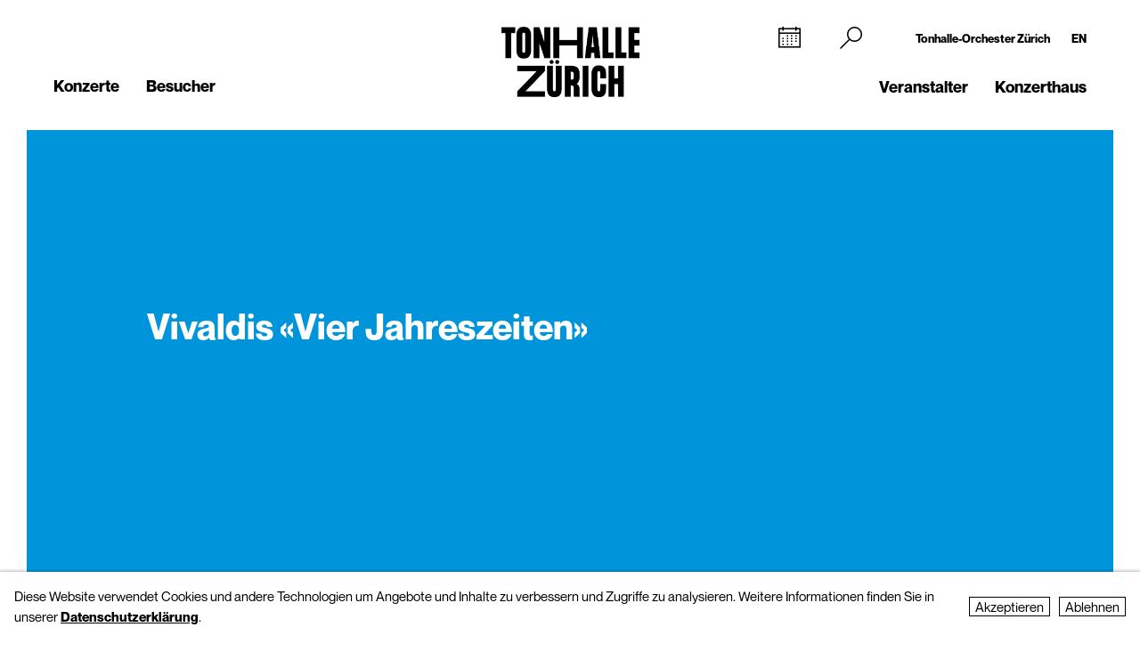

--- FILE ---
content_type: text/html; charset=utf-8
request_url: https://tonhallezuerich.ch/konzerte/kalender/vivaldis-vier-jahreszeiten-1508263/tz/
body_size: 7273
content:
<!DOCTYPE html>
<html lang="de">
<head>
        <!-- Google Tag Manager -->
    <script type="text/plain" data-type="text/javascript" data-category="statistics" class="require-consent">
        (function(w,d,s,l,i){w[l]=w[l]||[];w[l].push({'gtm.start':
                new Date().getTime(),event:'gtm.js'});var f=d.getElementsByTagName(s)[0],
            j=d.createElement(s),dl=l!='dataLayer'?'&l='+l:'';j.async=true;j.src=
            'https://www.googletagmanager.com/gtm.js?id='+i+dl;f.parentNode.insertBefore(j,f);
        })(window,document,'script','dataLayer','GTM-TSCMGTK6');
    </script>
    <!-- End Google Tag Manager -->
        <title>Vivaldis «Vier Jahreszeiten»</title>
    <meta http-equiv="X-UA-Compatible" content="IE=edge,chrome=1" />
    <meta charset="UTF-8">
    <meta name="viewport" content="width=device-width" />
    <meta name="description" content="Tonhalle-Orchester Zürich" />
    <meta name="format-detection" content="telephone=no">
    
        <link rel="apple-touch-icon" sizes="180x180" href="https://tonhallezuerich.ch/favicons_TZ/apple-touch-icon.png">
    <link rel="icon" type="image/png" sizes="32x32" href="https://tonhallezuerich.ch/favicons_TZ/favicon-32x32.png">
    <link rel="icon" type="image/png" sizes="16x16" href="https://tonhallezuerich.ch/favicons_TZ/favicon-16x16.png">
    <link rel="manifest" href="https://tonhallezuerich.ch/favicons_TZ/site.webmanifest">
    <meta name="theme-color" content="#ffffff">
    <link rel='canonical' href='https://tonhallezuerich.ch/konzerte/kalender/vivaldis-vier-jahreszeiten-1508263/' />

    
	
    
    <meta property="og:title" content="Vivaldis «Vier Jahreszeiten»" /><meta property="og:type" content="website" /><meta property="og:url" content="https://tonhallezuerich.ch/konzerte/kalender/vivaldis-vier-jahreszeiten-1508263/" /><meta property="og:description" content="Tonhalle-Orchester Zürich" /><meta property="og:image:width" content="600" /><meta property="og:image:height" content="600" />
	<link rel='alternate' hreflang='vivaldis-vier-jahreszeiten-1508263' href='https://tonhallezuerich.ch/konzerte/kalender/vivaldis-vier-jahreszeiten-1508263/' />
	<link rel='alternate' hreflang='' href='https://tonhallezuerich.ch/en/concerts/kalender/vivaldis-vier-jahreszeiten-1508263/' />	<script src="https://cdnjs.cloudflare.com/ajax/libs/bluebird/3.3.5/bluebird.min.js"></script>
	<script src="/site/templates/js/modernizr.js"></script>
	<link rel="stylesheet" type="text/css" href="/site/assets/pwpc/pwpc-9288518c8f4b424a82f056133f2e77bb34d5bd39.css" />
	<link rel="stylesheet" type="text/css" href="https://cdnjs.cloudflare.com/ajax/libs/featherlight/1.7.12/featherlight.min.css">
	<script type="text/javascript">
				var config = {"debug":false,"lang":"de","current_pid":237270,"urls":{"current_url":"\/konzerte\/kalender\/vivaldis-vier-jahreszeiten-1508263\/","current_parent_url":"\/konzerte\/kalender\/","current_parent_parent_url":"\/konzerte\/","root":"\/","templates":"\/site\/templates\/"}};
	</script>
	<style type="text/css">
		.pw-edit {
		    position: fixed;
		    z-index: 999999;
		    top: 0;
		    left: 0;
		    padding: 0.5em 1em;
		    background-color: rgba(0, 0, 0, 0.4);
		    color: #fff;
		}

		.featherlight-content {
			max-width: 1000px;
		}

		.featherlight-content img.align_left{
			float:left;
			margin-right: 10px;
			margin-bottom: 10px;
		}

		.featherlight-content img.align_right{
			float: right;
			margin-left: 10px;
			margin-bottom: 10px;
		}

		.featherlight-inner::after {
			content: "";
			display: table;
			clear: both;
		}

		.featherlight-close {
			font-size:25px;
		}

		@media screen and (max-width : 1024px) {
			.featherlight-content img.align_left{
				clear: both;
			}

			.featherlight-content img.align_right{
				clear: both;
			}

			.featherlight-content img {
				width: 100%;
			}

			.featherlight-content {
				max-width: 750px;
			}

		} 

	</style>
<style>.privacywire{background:#fff;bottom:-250%;box-shadow:0 -1px 3px rgba(0,0,0,.3);left:0;opacity:0;padding:1rem;position:fixed;right:0;transition:bottom .3s ease-in,opacity .3s ease;z-index:1}.show-banner .privacywire-banner,.show-message .privacywire-message,.show-options .privacywire-options{bottom:0;opacity:1}.privacywire-header{font-weight:700}.privacywire button[hidden],.privacywire-ask-consent-blueprint,[data-ask-consent-rendered="1"]{display:none}</style><script>var PrivacyWireSettings={"version":1,"dnt":"1","bots":"0","customFunction":"","messageTimeout":2500,"consentByClass":"0","cookieGroups":{"necessary":"Ablehnen","functional":"Functional","statistics":"Statistics","marketing":"Marketing","external_media":"External Media"}};</script><script type='module' src='/site/modules/PrivacyWire/js/PrivacyWire.js'></script><script nomodule type='text/javascript' src='/site/modules/PrivacyWire/js/ie_polyfill.js'></script><script nomodule type='text/javascript' src='/site/modules/PrivacyWire/js/PrivacyWire_legacy.js'></script></head>
<body class="tpl-activity ">
	    <header class="cp-header TZ small" data-t-name="Header">
        <div class="cp-mobile-navigation TZ" data-t-name="MobileNavigation">
            <div class="cp-mobile-navigation-inner-wrapper">
        
                <div class="mobnav-header">
        
                    <div class="left-column">
                        <div class="iconnav">
                            <a class="mi mi-Calendar" href="/home-tz/konzerte/kalender/"></a>  
                        </div>
                    </div>
        
                    <div class="middle-column">
                        <a href="/home-tz/">
                            <!--<video class="desktop" autoplay muted playsinline>
                                <source src="/site/templates/images/logo-toz-transparent-white.webm" type="video/webm">
                                <source src="/site/templates/images/logo-toz-transparent-white.mp4" type="video/mp4">
                            </video>-->
                            <img src="/site/templates/images/TonhalleZurich_Logo_RGB_Weiss.png" class="desktop"/>
                        </a>
                    </div>
        
                    <div class="right-column">
                        <div class="close-mobnav">
                            <a href="#" class="mi mi-Clear"></a>
                        </div>
                    </div>
        
                </div>
        
                <nav class="mainnav">
                    <ul class="nav">
                            <li class="has_children pid_8389">
                                    <a href="/home-tz/konzerte/">Konzerte</a>
                                            <ul class="subnav">
                                            <li class=" pid_15310">
                                                            <a href="/home-tz/konzerte/kalender/">Kalender</a>
                                                    </li><li class=" pid_12135">
                                                            <a href="/home-tz/konzerte/billett-informationen/">Billette</a>
                                                    </li>
                                            </ul>
                            </li><li class="has_children pid_8390">
                                    <a href="/home-tz/besucher/">Besucher</a>
                                            <ul class="subnav">
                                            <li class=" pid_12139">
                                                            <a href="/home-tz/besucher/lageplan/">So finden Sie uns</a>
                                                    </li><li class=" pid_242285">
                                                            <a href="/home-tz/besucher/verpflegung/">Verpflegung im Konzertfoyer</a>
                                                    </li><li class=" pid_12143">
                                                            <a href="/home-tz/besucher/barrierefreier-zugang/">Barrierefreier Zugang</a>
                                                    </li><li class=" pid_12141">
                                                            <a href="/home-tz/besucher/saalplaene/">Saalpläne</a>
                                                    </li>
                                            </ul>
                            </li>
                            <li class="has_children pid_8391">
                                    <a href="/home-tz/veranstalter/">Veranstalter</a>
                                            <ul class="subnav">
                                            <li class=" pid_234183">
                                                            <a href="/home-tz/veranstalter/saalvermietung/">Saalvermietung</a>
                                                    </li><li class=" pid_12879">
                                                            <a href="/home-tz/veranstalter/kontakt/">Kontakt</a>
                                                    </li>
                                            </ul>
                            </li><li class="has_children pid_189567">
                                    <a href="/home-tz/konzerthaus/">Konzerthaus</a>
                                            <ul class="subnav">
                                            <li class=" pid_233427">
                                                            <a href="/home-tz/konzerthaus/tonhalle-zuerich/">Tonhalle Zürich</a>
                                                    </li><li class=" pid_276151">
                                                            <a href="/home-tz/konzerthaus/fuehrungen-tonhalle/">Führungen</a>
                                                    </li><li class=" pid_239998">
                                                            <a href="/home-tz/konzerthaus/audioguides-tz/">Audioguides</a>
                                                    </li>
                                            </ul>
                            </li>
                    </ul>
                </nav>
        
        
                <div class="sub-part">
        
                    <div class="left-container">
                            <ul class="nav">
                            </ul>
        
                            <ul class="social-media">
                                <li><a target="_blank" href="https://www.facebook.com/tonhalleorchester/"><img src="/site/templates/images/header-icons/facebook.png"></a></li><li><a target="_blank" href="https://www.instagram.com/tonhalleorchester/"><img src="/site/templates/images/header-icons/instagram.png"></a></li><li><a target="_blank" href="https://www.youtube.com/user/TonhalleOrchesterZH"><img src="/site/templates/images/header-icons/youtube.png"></a></li><li><a target="_blank" href="https://www.tiktok.com/@tonhalleorchester"><img src="/site/templates/images/header-icons/tiktok.png"></a></li><li><a target="_blank" href="https://www.linkedin.com/company/tonhalle-gesellschaft-zürich"><img src="/site/templates/images/header-icons/linkedin.png"></a></li>
                            </ul>
                    </div>
        
                    <div class="right-container">
        
                            <ul class="nav">
                                <li class="">
                                    <a href="https://tonhalle-orchester.ch/">Tonhalle-Orchester Zürich</a>
                                </li>
                                <li class="">
                                    <a href="/en/concerts/kalender/vivaldis-vier-jahreszeiten-1508263/">EN</a>
                                </li>
                            </ul>
        
        
                            <ul class="SiteLink">
                                <li><a target="_blank" href="https://tonhalle-orchester.ch/"><img src="/site/templates/images/logo-toz-transparent-white.png"></a></li>
                            </ul>
        
                    </div>
        
                </div>
        
            </div>
        </div>
    
        <div class="content-container">
            <div class="col-wrapper">
    
                <div class="left-column">
    
                    <div class="iconnav">
                            <ul class="nav">
                                <li class="calendar-left">
                                    <a class="mi mi-Calendar" href="/home-tz/konzerte/kalender/"></a>
                                </li>
                            </ul>
                    </div>
    
                    <div class="metanav">
                            <ul class="nav">
                            </ul>
                    </div>
    
                    <nav class="mainnav">
                        <ul class="nav">
                                <li class="has_children pid_8389">
                                        <a href="/home-tz/konzerte/">Konzerte</a>
                                                <ul class="subnav">
                                                <li class="pid_15310">
                                                                <a href="/home-tz/konzerte/kalender/">Kalender</a>
                                                        </li><li class="pid_12135">
                                                                <a href="/home-tz/konzerte/billett-informationen/">Billette</a>
                                                        </li>
                                                </ul>
                                </li><li class="has_children pid_8390">
                                        <a href="/home-tz/besucher/">Besucher</a>
                                                <ul class="subnav">
                                                <li class="pid_12139">
                                                                <a href="/home-tz/besucher/lageplan/">So finden Sie uns</a>
                                                        </li><li class="pid_242285">
                                                                <a href="/home-tz/besucher/verpflegung/">Verpflegung im Konzertfoyer</a>
                                                        </li><li class="pid_12143">
                                                                <a href="/home-tz/besucher/barrierefreier-zugang/">Barrierefreier Zugang</a>
                                                        </li><li class="pid_12141">
                                                                <a href="/home-tz/besucher/saalplaene/">Saalpläne</a>
                                                        </li>
                                                </ul>
                                </li>
                        </ul>
                    </nav>
    
                </div>
    
                <div class="middle-column">
                    <a href="/home-tz/">
                        <!--<video class="desktop" id="normalvideo" autoplay muted playsinline>
                            <source src="/site/templates/images/logo-toz-transparent.webm" type="video/webm">
                            <source src="/site/templates/images/logo-toz-transparent.mp4" type="video/mp4">
                        </video>
                        <video class="desktop white-version" id="coloredvideo" autoplay muted playsinline>
                            <source src="/site/templates/images/logo-toz-transparent-white.webm" type="video/webm">
                            <source src="/site/templates/images/logo-toz-transparent-white.mp4" type="video/mp4">
                        </video>-->
                        <img src="/site/templates/images/TonhalleZurich_Logo_RGB_Schwarz.png" class="desktop"/>
                        <img src="/site/templates/images/TonhalleZurich_Logo_RGB_Weiss.png" class="desktop white-version"/>
                    </a>
                </div>
    
                <div class="right-column">
    
                    <div class="metanav-iconnav-box">
                        <div class="metanav">
                                <ul class="nav">
                                    <li class="">
                                        <a href="https://tonhalle-orchester.ch/">Tonhalle-Orchester Zürich</a>
                                    </li>
                                    <li class="">
                                        <a href="/en/concerts/kalender/vivaldis-vier-jahreszeiten-1508263/">EN</a>
                                    </li>
                                </ul>
                        </div>
    
                        <div class="iconnav">
                                <ul class="nav">
                                    <li class="calendar-right">
                                        <a class="mi mi-Calendar" href="/home-tz/konzerte/kalender/"></a>
                                    </li>
                                    <li class="search-icon-trigger">
                                        <a class="mi mi-Search" href=""></a>
                                    </li>
                                    <li class="mobnav">
                                        <a class="mi mi-GlobalNavigationButton" href="#"></a>
                                    </li>
                                </ul>
                        </div>
                    </div>
    
                    <nav class="mainnav">
                        <ul class="nav">
                                <li class="has_children pid_8391">
                                        <a href="/home-tz/veranstalter/">Veranstalter</a>
                                                <ul class="subnav">
                                                <li class="pid_234183">
                                                                <a href="/home-tz/veranstalter/saalvermietung/">Saalvermietung</a>
                                                        </li><li class="pid_12879">
                                                                <a href="/home-tz/veranstalter/kontakt/">Kontakt</a>
                                                        </li>
                                                </ul>
                                </li><li class="has_children pid_189567">
                                        <a href="/home-tz/konzerthaus/">Konzerthaus</a>
                                                <ul class="subnav">
                                                <li class="pid_233427">
                                                                <a href="/home-tz/konzerthaus/tonhalle-zuerich/">Tonhalle Zürich</a>
                                                        </li><li class="pid_276151">
                                                                <a href="/home-tz/konzerthaus/fuehrungen-tonhalle/">Führungen</a>
                                                        </li><li class="pid_239998">
                                                                <a href="/home-tz/konzerthaus/audioguides-tz/">Audioguides</a>
                                                        </li>
                                                </ul>
                                </li>
                        </ul>
                    </nav>
    
                </div>
    
                <div class="search-bar">
                    <form class="mi mi-Search" action="/home-tz/suche/" method="GET">
                        <span class="mi mi-Clear closebutton"></span>
    					<input class="searchfield" name="search" placeholder="Suchbegriff "value=""/>
    				</form>
                </div>
                
            </div>
    
        </div>
    
    
        <div class="social-media-header-footer">
                <ul class="social-media">
                        <li><a target="_blank" href="https://www.facebook.com/tonhalleorchester/"><img src="/site/templates/images/header-icons/facebook.png"></a></li>
                        <li><a target="_blank" href="https://www.instagram.com/tonhalleorchester/"><img src="/site/templates/images/header-icons/instagram.png"></a></li>
                        <li><a target="_blank" href="https://www.youtube.com/user/TonhalleOrchesterZH"><img src="/site/templates/images/header-icons/youtube.png"></a></li>
                        <li><a target="_blank" href="https://www.tiktok.com/@tonhalleorchester"><img src="/site/templates/images/header-icons/tiktok.png"></a></li>
                        <li><a target="_blank" href="https://www.linkedin.com/company/tonhalle-gesellschaft-zürich"><img src="/site/templates/images/header-icons/linkedin.png"></a></li>
                </ul>
    
                <ul class="SiteLink">
                    <li><a target="_blank" href="https://tonhalle-orchester.ch/"><img src="/site/templates/images/logo-toz-transparent-white.png"></a></li>
                </ul>
        </div>
    
    </header>

<div class="main" role="main">
    <div class="content">
            <section class="content-section">
                
                    <div class="cp-pagehead TZ" data-t-name="PageHead">
                        <div class="content-container">
                            <div data-month="" class="month-display">
                                Januar
                            </div>
                        </div>
                    </div>
                
                
                
                
                
                
                
                
                
                
                
                
                
                
                
                
                
                
                
                
                
                
                
            </section>
            <section class="content-section">
                
                
                
                
                    <div class="cp-pagetitle TZ">
                        <div class="content-container">
                            <div class="pagetitle-container">
                    
                                  <div class="el-pagetitle-text TZ" data-t-name="PageTitle">
                                      <div class="pagetitle-header " >
                                  
                                              <img src="/site/templates/images/background/bg_blue.png" alt="Vivaldis «Vier Jahreszeiten»">
                                  
                                              <h2 class="title-overlay white">Vivaldis «Vier Jahreszeiten»</h2>
                                  
                                  
                                      </div>
                                  
                                          <div class="sitetitle">
                                              <h1>Vivaldis «Vier Jahreszeiten»</h1>
                                          </div>
                                  
                                      <div class="pagetitle-dates">
                                          <div class="dates-wrapper">
                                                  <div class="date-container active">
                                                      <div class="infos">
                                                          <span class="date">So 17. Okt 2021</span>
                                                          <span class="time">11.30 Uhr</span>
                                                          <span class="place">Grosse Tonhalle</span>
                                                          
                                                      </div>
                                  
                                                      <div class="ticket-info">
                                  
                                  
                                                            <div class="ticket ">
                                                                <div class="el-button square-secondary TZ" data-t-name="Button">
                                                                    <a href="https://www.ticketcorner.ch/artist/boehmisches-kammerorchester-prag/" class="" target="_blank">Billett</a>
                                                                </div>
                                                            </div>
                                  
                                                      </div>
                                                  </div>
                                                  <div class="date-container ">
                                                      <div class="infos">
                                                          <span class="date">So 17. Okt 2021</span>
                                                          <span class="time">15.00 Uhr</span>
                                                          <span class="place">Grosse Tonhalle</span>
                                                          <a class="overlay-link" href="/konzerte/kalender/beethoven-trifft-smetana-1438915/tz/"></a>
                                                      </div>
                                  
                                                      <div class="ticket-info">
                                  
                                  
                                                            <div class="ticket ">
                                                                <div class="el-button square-secondary TZ" data-t-name="Button">
                                                                    <a href="https://www.ticketcorner.ch/artist/prague-royal-philharmonic/beethoven-trifft-smetana-mit-prague-royal-philharmonic-2716511/" class="" target="_blank">Billett</a>
                                                                </div>
                                                            </div>
                                  
                                                      </div>
                                                  </div>
                                                  <div class="date-container ">
                                                      <div class="infos">
                                                          <span class="date">So 17. Okt 2021</span>
                                                          <span class="time">18.30 Uhr</span>
                                                          <span class="place">Grosse Tonhalle</span>
                                                          <a class="overlay-link" href="/konzerte/kalender/slawische-romantik-1438916/tz/"></a>
                                                      </div>
                                  
                                                      <div class="ticket-info">
                                  
                                  
                                                            <div class="ticket ">
                                                                <div class="el-button square-secondary TZ" data-t-name="Button">
                                                                    <a href="https://www.ticketcorner.ch/artist/prague-royal-philharmonic/ " class="" target="_blank">Billett</a>
                                                                </div>
                                                            </div>
                                  
                                                      </div>
                                                  </div>
                                          </div>
                                      </div>
                                  
                                      <div class="pagetitle">
                                              <!--<div class="date">So 17. Okt 2021, 11.30 Uhr</div>-->
                                              <div class="title">
                                  
                                                  <div class="info">
                                                      <div class="ensemble"></div>
                                                      <div class="artists">
                                                              <span class="name ">Böhmisches Kammerorchester Prag</span> <span class="function"></span><br/>
                                                              <span class="name ">Dalibor Karvay</span> <span class="function">Leitung, Violine </span><br/>
                                                      </div>
                                                      <div class="artists">
                                                      </div>
                                                      <div class="artists">
                                                              <span class="name">Antonio  Vivaldi</span> <span class="function ">«Le quattro stagioni», Violinkonzerte op.&nbsp;8 Nr.&nbsp;1–4</span><br/>
                                                              <span class="name">Johann Sebastian  Bach</span> <span class="function ">Brandenburgisches Konzert Nr.&nbsp;3 G-Dur BWV 1048</span><br/>
                                                              <span class="name">Wolfgang Amadeus  Mozart</span> <span class="function ">Serenade G-Dur KV 525 «Eine kleine Nachtmusik»</span><br/>
                                                      </div>
                                                      <!---->
                                  
                                                      
                                  
                                                      <div class="price"><span class="label">Preise</span> <span class="text">CHF 96 / 72 / 48 / 24 (50% Ermässigung mit AHV, Bonuskarte, Carte Blanche und Legi)</span></div>
                                  
                                                      <div class="veranstalter"><span class="label">Veranstalter</span> <span class="text">Theaterclub / JTC Theater &amp; Reisen AG</span></div>
                                  
                                                      
                                  
                                                      
                                  
                                                          <div class="cp-media-grid TZ hide" data-t-name="MediaGrid">
                                                              <div class="media-container"></div>
                                                          </div>                                  
                                                      <div class="social">
                                                          <p class="social-title"></p>
                                                      </div>
                                  
                                                  </div>
                                  
                                              </div>
                                  
                                  
                                      </div>
                                  
                                  
                                  
                                  </div>
                    
                            </div>
                        </div>
                    </div>
                
                
                
                
                
                
                
                
                
                
                
                
                
                
                
                
                
                
                
                
            </section>
            <section class="content-section">
                
                
                
                
                
                
                
                
                
                
                
                
                
                
                
                
                
                
                
                
                
                
                
                
            </section>
            <section class="content-section">
                
                
                
                
                
                
                
                    <div class="cp-richtext TZ">
                            <div class="content-container">
                                <div class="passage ">
                                    <a href="https://theaterclub.info/konzerte">https://theaterclub.info/konzerte</a>
                                    
                    
                                </div>
                                
                            </div>
                    
                    
                    
                    </div>
                
                
                
                
                
                
                
                
                
                
                
                
                
                
                
                
                
            </section>
            <section class="content-section">
                
                
                
                
                
                
                
                    <div class="cp-richtext TZ">
                    
                    
                    
                    </div>
                
                
                
                
                
                
                
                
                
                
                
                
                
                
                
                
                
            </section>
            <section class="content-section">
                
                
                
                
                
                
                
                    <div class="cp-richtext TZ">
                    
                        <div class="content-container">
                            <div class="additional">
                                <p class="social-title">Konzert teilen</p>
                                <div class="social-article">
                                        <a class="icon icon-icon_facebook" href="https://www.facebook.com/sharer.php?u=https://tonhallezuerich.ch/konzerte/kalender/vivaldis-vier-jahreszeiten-1508263/tz/" target="_blank"></a>
                                        <a class="icon-icon_twitter" href="https://twitter.com/intent/tweet?url=https://tonhallezuerich.ch/konzerte/kalender/vivaldis-vier-jahreszeiten-1508263/tz/&amp;text=Vivaldis+%C2%ABVier+Jahreszeiten%C2%BB" target="_blank"></a>
                                        <a class="icon-icon_mail" href="mailto:?subject=Vivaldis «Vier Jahreszeiten»&amp;body=Vivaldis «Vier Jahreszeiten»%0ASo 17.10.21, 11:30, Tonhalle Zürich%0A%0Ahttps://tonhallezuerich.ch/konzerte/kalender/vivaldis-vier-jahreszeiten-1508263/tz/" target="_blank"></a>
                                        <a class="icon-icon_whatsApp-1" href="https://api.whatsapp.com/send?text=So 17.10.21, 11:30, Tonhalle Zürich%0A%0Ahttps://tonhallezuerich.ch/konzerte/kalender/vivaldis-vier-jahreszeiten-1508263/tz/" target="_blank"></a>
                                        <a class="mi mi-Calendar" href="https://tonhallezuerich.ch/konzerte/kalender/vivaldis-vier-jahreszeiten-1508263/tz/?newics=237270" target="_blank"></a>
                                </div>
                                
                            
                            </div>
                        </div>
                    
                    
                    </div>
                
                
                
                
                
                
                
                
                
                
                
                
                
                
                
                
                
            </section>
            <section class="content-section">
                
                
                
                
                
                
                
                
                
                
                
                
                
                    <div class="cp-sitebutton">
                        <div class="content-container">
                            <div class="pos-button">
                    
                                <div class="el-button square TZ" data-t-name="Button">
                                    <a href="/home-tz/konzerte/kalender/?date=1634463000" class="" >Zum Konzertkalender</a>
                                </div>
                    
                            </div>
                        </div>
                    </div>
                
                
                
                
                
                
                
                
                
                
                
            </section>
    </div>
</div>
    <footer class="cp-footer" data-t-name="FooterTZ">
        <div class="content-container">
    
            <div class="pos-btn-up">
                    <div class="el-button square TZ" data-t-name="Button">
                        <a href="#" class="" >Nach oben</a>
                    </div>
    	    </div>
    
            <div class="content-container-footer">
                <div class="col-footer-mainnav col-wrapper cf">
    
                        <div class="col3 footer-box">
                            <h3>Billettkasse / Konzerteingang</h3>
                            <div class="footer-box-content">
    
                                    <p>Claridenstrasse 7<br />
8002&nbsp;Zürich<br />
<a href="https://www.google.ch/maps/place/Tonhalle-Orchester+Z%C3%BCrich/@47.3660946,8.5357933,17z/data=!3m2!4b1!5s0x47900a3f379367cf:0x91445307948ab2b!4m5!3m4!1s0x47900a3f4995ead5:0xa6dbe016fa462096!8m2!3d47.366091!4d8.537982?hl=de" target="_blank">Karte</a></p>

<p><a href="mailto:boxoffice@tonhalle.ch">boxoffice@tonhalle.ch</a></p>

<p><a href="tel:+41 44 206 34 34">+41 44 206 34 34</a></p>
                            </div>
                        </div>
                        <div class="col3 footer-box">
                            <h3>Öffnungszeiten Billettkasse</h3>
                            <div class="footer-box-content">
    
                                    <h4>Schalter und Telefon:</h4>

<p>Mo&nbsp;bis Fr: 13 – 18 Uhr</p>

<h4>Abendkasse:</h4>

<p class="ck-paragraph">Grosse Tonhalle: 1.5 Stunden vor Konzertbeginn<br />
Kleine Tonhalle: 1 Stunde vor&nbsp;Konzertbeginn</p>
                            </div>
                        </div>
                        <div class="col3 footer-box">
                            <h3>Newsletter</h3>
                            <div class="footer-box-content">
                                    <p>Unser <a href="/newsletter/">Orchester-Newsletter</a> hält Sie auf dem Laufenden.</p>
                                    <div class="cp-formular  TZ">
                                    	<div class="content-container">
                                            
                                    
                                    		<form class="InputfieldForm" id="newsletter-light-form" name="newsletter-light-form" method="get" action="https://www.tonhalle-orchester.ch/newsletter/" data-colspacing="1"><ul class='Inputfields'><li class='Inputfield InputfieldEmail Inputfield_email ui-widget InputfieldStateRequired' id='wrap_email'><label class='InputfieldHeader ui-widget-header' for='email'>E-Mail<i title='Umschalten offen/geschlossen' class='toggle-icon fa fa-fw fa-angle-down' data-to='fa-angle-down fa-angle-right'></i></label><div class='InputfieldContent ui-widget-content'><input id="email" name="email" class="required InputfieldMaxWidth" type="email" maxlength="250" /></div></li><li class='Inputfield InputfieldSubmit Inputfield_submit ui-widget' id='wrap_Inputfield_submit'><div class='InputfieldContent ui-widget-content'><button class="ui-button ui-widget ui-state-default ui-corner-all" id="Inputfield_submit" name="submit" value="Anmelden" type="submit"><span class='ui-button-text'>Anmelden</span></button></div></li></ul></form>
                                    
                                    	</div>
                                    </div>    
                            </div>
                        </div>
    
                </div>
    		</div>
    
    	    <div class="col-footer-metanav">
                    <ul class="social-media">
                            <li><a target="_blank" href="https://www.facebook.com/tonhalleorchester/"><img src="/site/templates/images/header-icons/facebook.png"></a></li>
                            <li><a target="_blank" href="https://www.instagram.com/tonhalleorchester/"><img src="/site/templates/images/header-icons/instagram.png"></a></li>
                            <li><a target="_blank" href="https://www.youtube.com/user/TonhalleOrchesterZH"><img src="/site/templates/images/header-icons/youtube.png"></a></li>
                            <li><a target="_blank" href="https://www.tiktok.com/@tonhalleorchester"><img src="/site/templates/images/header-icons/tiktok.png"></a></li>
                            <li><a target="_blank" href="https://www.linkedin.com/company/tonhalle-gesellschaft-zürich"><img src="/site/templates/images/header-icons/linkedin.png"></a></li>
                    </ul>
    	       <ul class="footer-metanav"><!--
    				--><li class="">Ein Mitglied von <a href="http://www.orchester.ch" >orchester.ch</a></li><!--
    				--><li class=""><a href="/home-tz/impressum/" >Impressum</a></li><!--
    				--><li class=""><a href="/home-tz/datenschutzerklaerung/" >Datenschutzerklärung</a></li><!--
    				--><li class=""><a href="/home-tz/agb/" >AGB</a></li><!--
    				--><li class="">© Tonhalle-Gesellschaft Zürich AG<a href="" ></a></li><!--
    			--></ul>
               <!--
    			-->
    	    </div>
    	
    	</div>
    </footer>

	<!-- footer -->
	<footer>
	</footer>
	<script src="/site/templates/js/lib/jquery/jquery.js"></script>
	<script src="https://cdnjs.cloudflare.com/ajax/libs/featherlight/1.7.12/featherlight.min.js"></script>
	<script type="text/javascript">
        function getCookie(cname) {
            let name = cname + "=";
            let decodedCookie = decodeURIComponent(document.cookie);
            let ca = decodedCookie.split(';');
            for(let i = 0; i <ca.length; i++) {
                let c = ca[i];
                while (c.charAt(0) == ' ') {
                    c = c.substring(1);
                }
                if (c.indexOf(name) == 0) {
                    return c.substring(name.length, c.length);
                }
            }
            return "";
        }
        	</script>
	<script src="/site/assets/pwpc/pwpc-34dcdae8d2826c930f87b5afbbff9be3d2e2a769.js"></script>
	<script src="/site/templates/js/loader.js"></script>
	<script src="/site/templates/js/bootstrap.js"></script>
<div class="privacywire-wrapper" id="privacywire-wrapper">
    <div class="privacywire-page-wrapper">
        <div class="privacywire privacywire-banner">
                        <div class="privacywire-body">
                <div class="privacywire-text"><p>Diese Website verwendet Cookies und andere Technologien um Angebote und Inhalte zu verbessern und Zugriffe zu analysieren. Weitere Informationen finden Sie in unserer <a href="/datenschutzerklaerung/">Datenschutzerklärung</a>.</p></div>
                <div class="privacywire-buttons">
                    <button class="allow-all" >Akzeptieren</button>
                    <button class="allow-necessary" >Ablehnen</button>

                    <button class="choose" >Choose cookies</button>
                </div>
                            </div>

        </div>
        <div class="privacywire privacywire-options">
                        <div class="privacywire-body">
                <div class="privacywire-text"><p>Diese Website verwendet Cookies und andere Technologien um Angebote und Inhalte zu verbessern und Zugriffe zu analysieren. Weitere Informationen finden Sie in unserer <a href="/datenschutzerklaerung/">Datenschutzerklärung</a>.</p></div>
                <div class="privacywire-text">
                    <ul>
                        <li >
                            <label for="necessary"><input class="required" type="checkbox" name="necessary" id="necessary" value="1" checked disabled>Ablehnen</label>
                        </li>
                        <li hidden>
                            <label for="functional"><input class="optional" type="checkbox" name="functional" id="functional" value="0">Functional</label>
                        </li>
                        <li >
                            <label for="statistics"><input class="optional" type="checkbox" name="statistics" id="statistics" value="0">Statistics</label>
                        </li>
                        <li hidden>
                            <label for="marketing"><input class="optional" type="checkbox" name="marketing" id="marketing" value="0">Marketing</label>
                        </li>
                        <li hidden>
                            <label for="external_media"><input class="optional" type="checkbox" name="external_media" id="external_media" value="0">External Media</label>
                        </li>
                    </ul>
                </div>
                <div class="privacywire-buttons">
                    <button class="toggle" hidden>Toggle options</button>
                    <button class="save">Ablehnen</button>
                    <button class="allow-all" >Akzeptieren</button>
                </div>
                            </div>
        </div>
        <div class="privacywire privacywire-message"><div class="privacywire-body">Wir haben Ihre Einstellungen gespeichert. Unbedingt erforderliche Cookies sind immer aktiv.</div></div>
    </div>
</div><div hidden class="privacywire-ask-consent-blueprint" id="privacywire-ask-consent-blueprint">
    <div class="privacywire-consent-message"><p>To load this element, it is required to consent to the following cookie category: {category}.</p></div>
    <button class="privacywire-consent-button"
            data-consent-category="{categoryname}">Load {category} cookies</button>
</div></body>
</html>